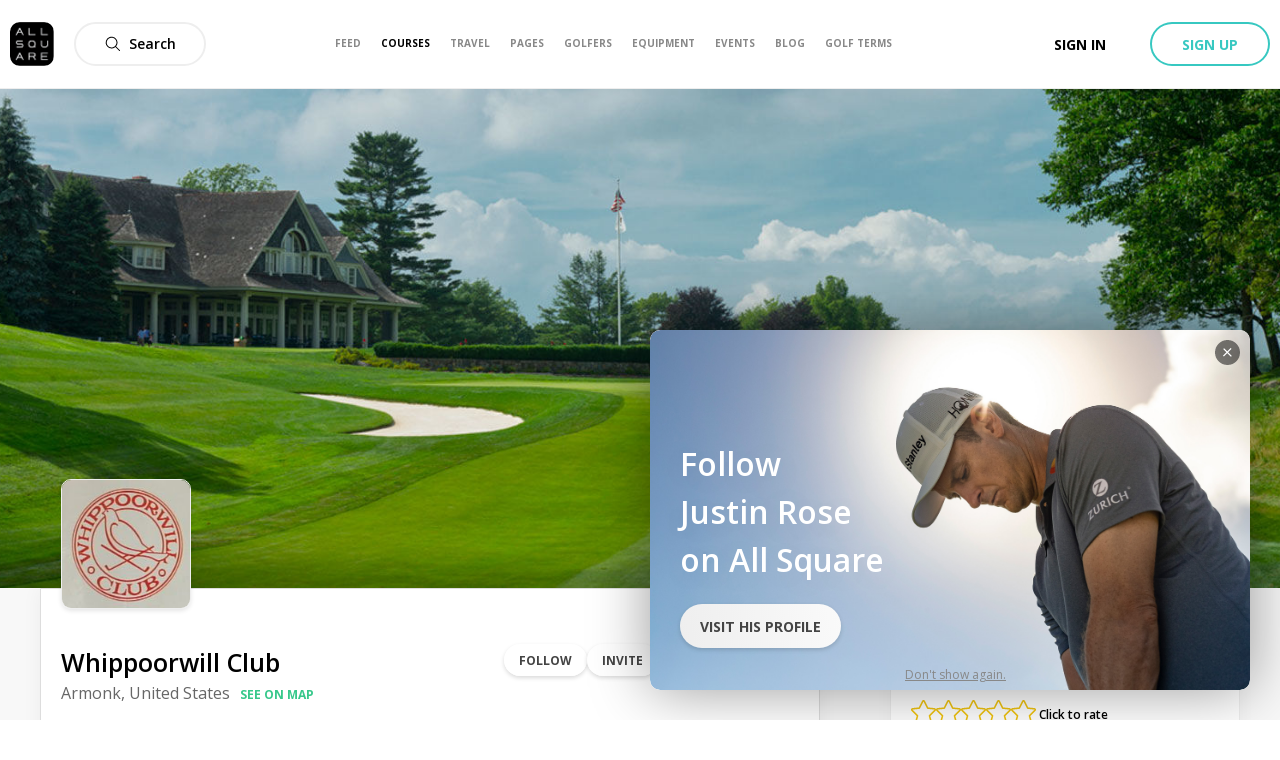

--- FILE ---
content_type: image/svg+xml
request_url: https://www.allsquaregolf.com/static/as-icons/weather/Regular/fewclouds.svg
body_size: -159
content:
<svg id="fewclouds" xmlns="http://www.w3.org/2000/svg" viewBox="0 0 52.21 49.78">
    <path
      style="fill: #f5a714"
      d="M36.47,5.85a1.23,1.23,0,0,1-1.23-1.23V1.23a1.23,1.23,0,1,1,2.45,0V4.62A1.23,1.23,0,0,1,36.47,5.85Z"
    />
    <path style="fill: #f5a714" d="M51,17h-3.4a1.23,1.23,0,0,1,0-2.45H51A1.23,1.23,0,1,1,51,17Z" />
    <path
      style="fill: #f5a714"
      d="M44.68,9.06a1.16,1.16,0,0,1-.86-.36,1.2,1.2,0,0,1,0-1.73l2.39-2.4a1.23,1.23,0,0,1,1.74,0,1.25,1.25,0,0,1,0,1.74L45.55,8.7A1.18,1.18,0,0,1,44.68,9.06Z"
    />
    <path
      style="fill: #f5a714"
      d="M47.08,27.37a1.24,1.24,0,0,1-.87-.36l-2.39-2.4a1.21,1.21,0,0,1,0-1.74,1.24,1.24,0,0,1,1.73,0l2.4,2.4A1.25,1.25,0,0,1,48,27,1.24,1.24,0,0,1,47.08,27.37Z"
    />
    <path
      style="fill: #f5a714"
      d="M28.63,9.23a1.22,1.22,0,0,1-.87-.36l-2.4-2.4A1.23,1.23,0,0,1,27.1,4.74l2.4,2.4a1.23,1.23,0,0,1-.87,2.09Z"
    />
    <path
      style="fill: #abb7b7"
      d="M38.92,49.78H9.31a9.31,9.31,0,0,1-3-18.13c0-.06,0-.12,0-.18A8.49,8.49,0,0,1,14.79,23a8.41,8.41,0,0,1,3.24.65,12.17,12.17,0,0,1,22.28,6.79,12,12,0,0,1-.18,2.08,8.68,8.68,0,0,1-1.21,17.27ZM14.79,25.64A5.83,5.83,0,0,0,9,31.47a5.53,5.53,0,0,0,.08,1l.21,1.26L8,33.93a6.67,6.67,0,0,0,1.31,13.2H38.92a6,6,0,0,0,0-12.05h-.3l-2,.14.6-1.86A9.52,9.52,0,0,0,19.71,26L19,27.25l-1.21-.74A5.68,5.68,0,0,0,14.79,25.64Z"
    />
    <path
      style="fill: #f5a714"
      d="M38,8a7.64,7.64,0,0,0-8.91,6.15A6.47,6.47,0,0,0,29,15.16a1,1,0,0,0,.9,1.05c1.05.13,1-1,1.17-1.74a5.66,5.66,0,1,1,11.14,2,4.91,4.91,0,0,1-.71,2,7.19,7.19,0,0,1-1.95,1.8.8.8,0,0,0,.42,1.41c.82.18,1.49-.43,2.09-1a6.93,6.93,0,0,0,1.65-2.38,6.46,6.46,0,0,0,.47-1.49A7.66,7.66,0,0,0,38,8Z"
    />
</svg>
